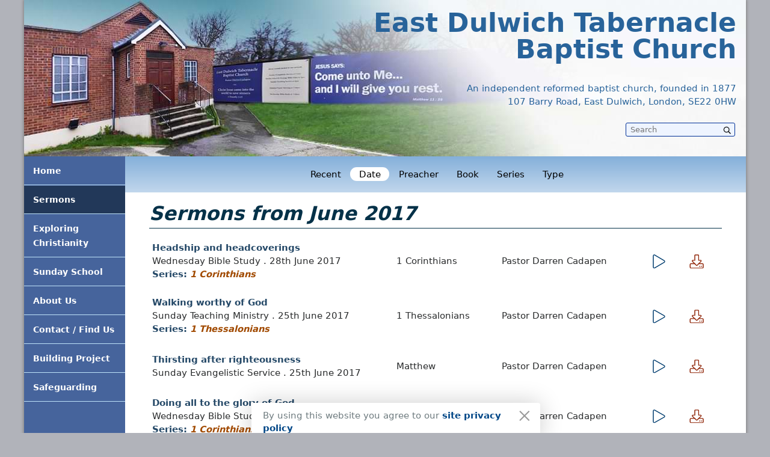

--- FILE ---
content_type: text/html;charset=utf-8
request_url: https://eastdulwichtabernacle.org/sermons/date/2017-6
body_size: 8036
content:
<!DOCTYPE html>
<html lang="en">
<head>
	<meta charset="utf-8">
<meta http-equiv="X-UA-Compatible" content="IE=edge">
<meta name="viewport" content="width=device-width, user-scalable=no, initial-scale=1.0, maximum-scale=1.0, minimum-scale=1.0">
<meta property="og:site_name" content="East Dulwich Tabernacle">
<link rel="icon" type="assets/logo" href="favicon.svg">
<link rel="icon" type="image/png" href="favicon.png" />
<link rel="stylesheet" href="/css/estil.css?v=5">
<script src="/js/jquery-3.3.1.min.js"></script>
<!-- POSEM EL MENÚ ABAIX PER A UNA CÀRREGA RÀPIDA (SOBRETOT EN FIREFOX)
	 SI ES DETECTEN ANOMALIES EN MODIFICAIÓ, REVISAR  -->
<link rel="stylesheet" href="/css/estilMenu.css">
<script type="text/javascript" src="/js/menu.js?v=1"></script>

<style>
#cookie {
	display: none;
    top: calc(100% - 50px);
    text-align: center;
    position: fixed;
    z-index: 9999;
    height: 100%;
    left: calc(50% - 222px);
}
#cookie > * {
    background-color: #fff;
    display: inline-block;
    border-radius: 4px;
    text-align: left;
    max-width: 33em;
}
#cookie section {
    box-shadow: 0 0 2.4rem rgba(0,0,0,0.2);
    padding: .6rem .9rem .6rem 1.2rem;
        padding-right: 0.9rem;
    position: relative;
    padding-right: 3rem;
    font-size: .91rem;
    color: #6E7B7F;
}
a.privacyAction, .privacyAction, a.privacyAction:visited {
    text-decoration: none;
    font-weight: 600;
    color: #034888;
}
.privacyClose {
    font-family: 'avenir next', 'work sans';
    position: absolute;
    font-size: 2.6rem;
    font-weight: 100;
    color: rgba(0,0,0,0.4);
    cursor: pointer;
    line-height: 0;
}
#cookie .privacyClose {
    position: absolute;
    right: .9rem;
    top: 1.3rem;
}

/*  Spinner  */
.lds-dual-ring {
    /*display: inline-block;*/
    width: 80px;
    height: 80px;
    margin: auto auto 3rem;
}
.lds-dual-ring:after {
    content: " ";
    display: block;
    width: 64px;
    height: 64px;
    margin: 8px;
    border-radius: 50%;
    border: 6px solid #46649c;
    border-color: #46649c transparent #46649c transparent;
    animation: lds-dual-ring 1.2s linear infinite;
}
@keyframes lds-dual-ring {
    0% {
        transform: rotate(0deg);
    }
    100% {
        transform: rotate(360deg);
    }
}
</style>

<script>

    // Privacy cookie

    function getCookie(nameOfCookie) {
    	var matches = document.cookie.match(new RegExp(
    	"(?:^|; )" + nameOfCookie.replace(/([\.$?*|{}\(\)\[\]\\\/\+^])/g, '\\$1') + "=([^;]*)"
    	));
    	return matches ? decodeURIComponent(matches[1]) : undefined;
    }
    function setPrivacyCookie() {
    	var expiresdate = new Date(new Date().getFullYear()+100, 1, 1, 0, 0);
    	document.cookie = "SitePrivacyPolicy=true; path=/; expires=" + expiresdate.toUTCString() + "; SameSite=Strict; Secure;";
    }
    $(document).ready(function(){
        $("body").append('<div id="cookie" class="closeable" key="consent"><section>By using this website you agree to our <a class="privacyAction" href="/privacy-notice#SitePrivacyPolicy">site privacy policy</a><span class="privacyClose">×</span></section></div>');
        
        if (getCookie('SitePrivacyPolicy')) {
        	setPrivacyCookie();
        } else {
        	$("#cookie").css('display','inline-block');
        }

        $(".privacyClose").on("click", function() {
        	$("#cookie").css('display','none');
        	setPrivacyCookie();
        });
    });

</script>
	
	<link rel="stylesheet" href="/css/estil_sermons.css">
	<script src="/js/filtre.js"></script>
	<script src="/player/mediaelement-and-player.js"></script>
	<link rel="stylesheet" href="/player/mediaelementplayer.css">
	<script type="text/javascript">
		$(document).ready(function(){
		if ($("#menu_sermons").hasClass('activeMenu')) {} else {$("#menu_sermons").addClass( "activeMenu" );}		
		});
	</script>

</head>
<body>


	<div class="contingut">
			

	<div class="cap">
		<div>
			<a href="/"><p>East Dulwich Tabernacle</p>
			<p>Baptist Church</p>
			<div>
				<p>An independent reformed baptist church, founded in 1877</p>
				<p>107 Barry Road, East Dulwich, London, SE22 0HW</p>
			</div></a>
			<div class="buscador">
				<form action="/search/" method="get" class="cerca" name="cerca">
					<input type="search" name="text" placeholder="Search">
					<button type="submit" class="icona"><svg version="1.1" width="14px" x="30px" y="30px"
	 viewBox="-5 -5 120 120" xml:space="preserve"><path class="icona" d="M104.3,95.2L80,71c-0.6-0.6-1.3-0.8-2-0.7l-2.8-0.1c6.4-7.3,10.2-16.9,10.2-27.4C85.5,19.7,66.8,1,43.7,1S2,19.7,2,42.7
		s18.7,41.7,41.7,41.7c10.5,0,20.1-3.9,27.4-10.3l0.1,3c0,0.1,0,0.1,0,0.2l0,0l0,0c0,0.6,0.3,1.2,0.7,1.6l24.2,24.2c1,1,2.6,1,3.6,0
		l4.5-4.5C105.2,97.7,105.2,96.1,104.3,95.2z M43.7,74.8c-17.7,0-32.1-14.4-32.1-32.1S26,10.7,43.7,10.7S75.8,25,75.8,42.7
		S61.4,74.8,43.7,74.8z"/></svg></button>
				</form>
			</div>
		</div>
	</div>
<img src="/img/cap-1200.jpg" alt="" width="100%" height="100%">			
<script type="text/javascript">
	function mostraMenu_movil() {
		$("#menu_movil").toggleClass('menu_movil_switch');
		$('body').toggleClass('stopBody');
		$("#box_menu_movil").toggleClass('box_menu_movil_switch');
		$("#menu_movil_svg_burguer").toggleClass('off');
		$("#menu_movil_svg_cross").toggleClass('off');
	}
</script>

<div class="totMovil">
	<div class="cap_movil" onclick="mostraMenu_movil()">
	 <div class="boto_menu_movil">
	 	<img id="menu_movil_svg_burguer" src="/img/svg-icons/menu-3lines.svg" width="35" id="menuImg">
	 	<img id="menu_movil_svg_cross" class="off" src="/img/svg-icons/menu-cross.svg" width="25" id="menuImg">
	 </div>
		<div class="titol_movil" id="w222">East Dulwich Tabernacle</div>
	</div>
	<div class="box_menu_movil" id="box_menu_movil" onclick="mostraMenu_movil()"></div>
	<div class="menu_movil" id="menu_movil">
		<div class="seach_movil">
			<form action="/search/" method="get" class="cerca" name="cerca">
					<input type="search" name="text" placeholder="Search" autocomplete="off">
					<button type="submit" class="icona_movil"><svg version="1.1" xmlns="http://www.w3.org/2000/svg" xmlns:xlink="http://www.w3.org/1999/xlink" width="17px" x="30px" y="30px"
	 viewBox="-5 -5 120 120" xml:space="preserve"><path class="icona_movil" d="M104.3,95.2L80,71c-0.6-0.6-1.3-0.8-2-0.7l-2.8-0.1c6.4-7.3,10.2-16.9,10.2-27.4C85.5,19.7,66.8,1,43.7,1S2,19.7,2,42.7
		s18.7,41.7,41.7,41.7c10.5,0,20.1-3.9,27.4-10.3l0.1,3c0,0.1,0,0.1,0,0.2l0,0l0,0c0,0.6,0.3,1.2,0.7,1.6l24.2,24.2c1,1,2.6,1,3.6,0
		l4.5-4.5C105.2,97.7,105.2,96.1,104.3,95.2z M43.7,74.8c-17.7,0-32.1-14.4-32.1-32.1S26,10.7,43.7,10.7S75.8,25,75.8,42.7
		S61.4,74.8,43.7,74.8z"/></svg></button>
			</form>
		</div>
		<ul>
										
			<a href="/">
				<li class="">
					<div >
						<img src="/img/svg-icons/edt.svg" width="40">					</div>Home				</li>
			</a>

							
			<a href="/sermons">
				<li class="menu_movil_active">
					<div >
						<img src="/img/svg-icons/onaBlau.svg" width="40">					</div>Sermons				</li>
			</a>

							
			<a href="/exploring-christianity">
				<li class="">
					<div style="padding-top: 0px;padding-left: 6px;margin-top: -3px;">
						<img src="/img/svg-icons/articles.svg" width="30" height="40">					</div>Exploring Christianity				</li>
			</a>

							
			<a href="/sunday-school">
				<li class="">
					<div style="padding-top: 4px;">
						<img src="/img/svg-icons/sunday-school.svg" width="40">					</div>Sunday School				</li>
			</a>

							
			<a href="/about-us">
				<li class="">
					<div style="padding-top: 2px;padding-left: 5px;">
						<img src="/img/svg-icons/about.svg" width="31">					</div>About Us				</li>
			</a>

							
			<a href="/contact-find-us">
				<li class="">
					<div style="padding:4px 0 0 3px;">
						<img src="/img/svg-icons/contact.svg" width="35">					</div>Contact / Find Us				</li>
			</a>

							
			<a href="/building-project">
				<li class="">
					<div style="padding-top: 2px;padding-left: 5px;">
						<img src="/img/svg-icons/building.svg" width="31">					</div>Building Project				</li>
			</a>

							
			<a href="/safeguarding-summary-with-contact-details">
				<li class="">
					<div >
						<img src="/img/svg-icons/articles.svg" width="30" height="40">					</div>Safeguarding				</li>
			</a>

					</ul>	
	</div>
</div>

		<div class="col-esq"><ul class="menu">
		 	<a href="/"><li class="menu_event 
			 		">Home</li></a>
		 	<a href="/sermons"><li class="menu_event 
					activeMenu
			 		">Sermons</li></a>
		 	<a href="/exploring-christianity"><li class="menu_event 
			 		">Exploring Christianity</li></a>
		 	<a href="/sunday-school"><li class="menu_event 
			 		">Sunday School</li></a>
		 	<a href="/about-us"><li class="menu_event 
			 		">About Us</li></a>
		 	<a href="/contact-find-us"><li class="menu_event 
			 		">Contact / Find Us</li></a>
		 	<a href="/building-project"><li class="menu_event 
			 		">Building Project</li></a>
		 	<a href="/safeguarding-summary-with-contact-details"><li class="menu_event 
			 		">Safeguarding</li></a>
	</ul></div>
		<div class="totcos">


		 	<!------------------------------------------------------
		 		------------------------------------------------
				   INICI VISUALITZACIÓ D'UN SERMÓ INDIVIDUAL
				------------------------------------------------
		 	------------------------------------------------------->

				 	<!------------------------------------
	 		------------------------------
			   FI DEL SERMÓ INDIVIDUAL
			------------------------------
	 	------------------------------------->


	 	<!-----------------------------------------------------------
	 		-----------------------------------------------------
			   COMENÇA LA PART DINAMICA DE LLISTA DE SERMONS
			-----------------------------------------------------
	 	------------------------------------------------------------>


	<!-- ______________________ 

		 	INICI DEL FILTRE 
		 ______________________ -->

						<title>Sermons - East Dulwich Tabernacle Baptist Church</title>
							<div class="filtre">
				<div class="menu-sermons">
					<ul>
						<li>
							<a id="rec" class="
															" href="/sermons">Recent</a>
						</li>
						<li>
							<a id="dat" class="
																	actiu
															">
								Date
							</a>
						</li>
						<li>
							<a id="pre" class="
															">
								Preacher
							</a>
						</li>
						<li>
							<a id="bok" class="
															">
								Book
							</a>
						</li>
						<li>
							<a id="ser" class="
															">
								Series
							</a>
						</li>
						<li>
							<a id="oth" class="
															">
								Type
							</a>
						</li>
					</ul>

					<div id="data" class="oculta">
						<div class="desplega">
																					
								
																	<div><p>2026</p>
																<a href="/sermons/date/2026-1">January</a>
															
								</div>
																	<div><p>2025</p>
																<a href="/sermons/date/2025-1">January</a>
															
								
																<a href="/sermons/date/2025-2">February</a>
															
								
																<a href="/sermons/date/2025-3">March</a>
															
								
																<a href="/sermons/date/2025-4">April</a>
															
								
																<a href="/sermons/date/2025-5">May</a>
															
								
																<a href="/sermons/date/2025-6">June</a>
															
								
																<a href="/sermons/date/2025-7">July</a>
															
								
																<a href="/sermons/date/2025-8">August</a>
															
								
																<a href="/sermons/date/2025-9">September</a>
															
								
																<a href="/sermons/date/2025-10">October</a>
															
								
																<a href="/sermons/date/2025-11">November</a>
															
								
																<a href="/sermons/date/2025-12">December</a>
															
								</div>
																	<div><p>2024</p>
																<a href="/sermons/date/2024-1">January</a>
															
								
																<a href="/sermons/date/2024-2">February</a>
															
								
																<a href="/sermons/date/2024-3">March</a>
															
								
																<a href="/sermons/date/2024-4">April</a>
															
								
																<a href="/sermons/date/2024-5">May</a>
															
								
																<a href="/sermons/date/2024-6">June</a>
															
								
																<a href="/sermons/date/2024-7">July</a>
															
								
																<a href="/sermons/date/2024-8">August</a>
															
								
																<a href="/sermons/date/2024-9">September</a>
															
								
																<a href="/sermons/date/2024-10">October</a>
															
								
																<a href="/sermons/date/2024-11">November</a>
															
								
																<a href="/sermons/date/2024-12">December</a>
															
								</div>
																	<div><p>2023</p>
																<a href="/sermons/date/2023-1">January</a>
															
								
																<a href="/sermons/date/2023-2">February</a>
															
								
																<a href="/sermons/date/2023-3">March</a>
															
								
																<a href="/sermons/date/2023-4">April</a>
															
								
																<a href="/sermons/date/2023-5">May</a>
															
								
																<a href="/sermons/date/2023-6">June</a>
															
								
																<a href="/sermons/date/2023-7">July</a>
															
								
																<a href="/sermons/date/2023-8">August</a>
															
								
																<a href="/sermons/date/2023-9">September</a>
															
								
																<a href="/sermons/date/2023-10">October</a>
															
								
																<a href="/sermons/date/2023-11">November</a>
															
								
																<a href="/sermons/date/2023-12">December</a>
															
								</div>
																	<div><p>2022</p>
																<a href="/sermons/date/2022-1">January</a>
															
								
																<a href="/sermons/date/2022-2">February</a>
															
								
																<a href="/sermons/date/2022-3">March</a>
															
								
																<a href="/sermons/date/2022-4">April</a>
															
								
																<a href="/sermons/date/2022-5">May</a>
															
								
																<a href="/sermons/date/2022-6">June</a>
															
								
																<a href="/sermons/date/2022-7">July</a>
															
								
																<a href="/sermons/date/2022-8">August</a>
															
								
																<a href="/sermons/date/2022-9">September</a>
															
								
																<a href="/sermons/date/2022-10">October</a>
															
								
																<a href="/sermons/date/2022-11">November</a>
															
								
																<a href="/sermons/date/2022-12">December</a>
															
								</div>
																	<div><p>2021</p>
																<a href="/sermons/date/2021-1">January</a>
															
								
																<a href="/sermons/date/2021-2">February</a>
															
								
																<a href="/sermons/date/2021-3">March</a>
															
								
																<a href="/sermons/date/2021-4">April</a>
															
								
																<a href="/sermons/date/2021-5">May</a>
															
								
																<a href="/sermons/date/2021-6">June</a>
															
								
																<a href="/sermons/date/2021-7">July</a>
															
								
																<a href="/sermons/date/2021-8">August</a>
															
								
																<a href="/sermons/date/2021-9">September</a>
															
								
																<a href="/sermons/date/2021-10">October</a>
															
								
																<a href="/sermons/date/2021-11">November</a>
															
								
																<a href="/sermons/date/2021-12">December</a>
															
								</div>
																	<div><p>2020</p>
																<a href="/sermons/date/2020-1">January</a>
															
								
																<a href="/sermons/date/2020-2">February</a>
															
								
																<a href="/sermons/date/2020-3">March</a>
															
								
																<a href="/sermons/date/2020-4">April</a>
															
								
																<a href="/sermons/date/2020-5">May</a>
															
								
																<a href="/sermons/date/2020-6">June</a>
															
								
																<a href="/sermons/date/2020-7">July</a>
															
								
																<a href="/sermons/date/2020-8">August</a>
															
								
																<a href="/sermons/date/2020-9">September</a>
															
								
																<a href="/sermons/date/2020-10">October</a>
															
								
																<a href="/sermons/date/2020-11">November</a>
															
								
																<a href="/sermons/date/2020-12">December</a>
															
								</div>
																	<div><p>2019</p>
																<a href="/sermons/date/2019-1">January</a>
															
								
																<a href="/sermons/date/2019-2">February</a>
															
								
																<a href="/sermons/date/2019-3">March</a>
															
								
																<a href="/sermons/date/2019-4">April</a>
															
								
																<a href="/sermons/date/2019-5">May</a>
															
								
																<a href="/sermons/date/2019-6">June</a>
															
								
																<a href="/sermons/date/2019-7">July</a>
															
								
																<a href="/sermons/date/2019-8">August</a>
															
								
																<a href="/sermons/date/2019-9">September</a>
															
								
																<a href="/sermons/date/2019-10">October</a>
															
								
																<a href="/sermons/date/2019-11">November</a>
															
								
																<a href="/sermons/date/2019-12">December</a>
															
								</div>
																	<div><p>2018</p>
																<a href="/sermons/date/2018-1">January</a>
															
								
																<a href="/sermons/date/2018-2">February</a>
															
								
																<a href="/sermons/date/2018-3">March</a>
															
								
																<a href="/sermons/date/2018-4">April</a>
															
								
																<a href="/sermons/date/2018-5">May</a>
															
								
																<a href="/sermons/date/2018-6">June</a>
															
								
																<a href="/sermons/date/2018-7">July</a>
															
								
																<a href="/sermons/date/2018-8">August</a>
															
								
																<a href="/sermons/date/2018-9">September</a>
															
								
																<a href="/sermons/date/2018-10">October</a>
															
								
																<a href="/sermons/date/2018-11">November</a>
															
								
																<a href="/sermons/date/2018-12">December</a>
															
								</div>
																	<div><p>2017</p>
																<a href="/sermons/date/2017-1">January</a>
															
								
																<a href="/sermons/date/2017-2">February</a>
															
								
																<a href="/sermons/date/2017-3">March</a>
															
								
																<a href="/sermons/date/2017-4">April</a>
															
								
																<a href="/sermons/date/2017-5">May</a>
															
								
																<a href="/sermons/date/2017-6">June</a>
															
								
																<a href="/sermons/date/2017-7">July</a>
															
								
																<a href="/sermons/date/2017-8">August</a>
															
								
																<a href="/sermons/date/2017-9">September</a>
															
								
																<a href="/sermons/date/2017-10">October</a>
															
								
																<a href="/sermons/date/2017-11">November</a>
															
								
																<a href="/sermons/date/2017-12">December</a>
															
								</div>
																	<div><p>2016</p>
																<a href="/sermons/date/2016-2">February</a>
															
								
																<a href="/sermons/date/2016-3">March</a>
															
								
																<a href="/sermons/date/2016-4">April</a>
															
								
																<a href="/sermons/date/2016-5">May</a>
															
								
																<a href="/sermons/date/2016-6">June</a>
															
								
																<a href="/sermons/date/2016-7">July</a>
															
								
																<a href="/sermons/date/2016-9">September</a>
															
								
																<a href="/sermons/date/2016-10">October</a>
															
								
																<a href="/sermons/date/2016-11">November</a>
															
								
																<a href="/sermons/date/2016-12">December</a>
																													
						</div>
					</div>
				</div>
					<div id="preacher" class="oculta">
												<div class="desplega">
							<div>
								<p>Our Pastor</p>
								<a href="/sermons/preacher/Pastor-Darren-Cadapen">
									Pastor Darren Cadapen								</a>
							</div>
							<div><p>Visiting preachers</p>
															<a href="/sermons/preacher/Mr.-William-Arrowsmith">
									Mr. William Arrowsmith								</a>
															<a href="/sermons/preacher/Pastor-Wezi-Kaonga">
									Pastor Wezi Kaonga								</a>
															<a href="/sermons/preacher/Mr.-Tim-Linkens">
									Mr. Tim Linkens								</a>
															<a href="/sermons/preacher/Mr.-Stephen-Topping">
									Mr. Stephen Topping								</a>
															<a href="/sermons/preacher/Mr.-Sola-Ingram">
									Mr. Sola Ingram								</a>
															<a href="/sermons/preacher/Mr.-Simon-Boghurst">
									Mr. Simon Boghurst								</a>
															<a href="/sermons/preacher/Mr.-Robert-Aboagye">
									Mr. Robert Aboagye								</a>
															<a href="/sermons/preacher/Pastor-Richard-Clarke">
									Pastor Richard Clarke								</a>
															<a href="/sermons/preacher/Mr.-Peter-Cane">
									Mr. Peter Cane								</a>
															<a href="/sermons/preacher/Mr.-Oliver-Wyncoll">
									Mr. Oliver Wyncoll								</a>
															<a href="/sermons/preacher/Pastor-Michael-Maura">
									Pastor Michael Maura								</a>
															<a href="/sermons/preacher/Mr.-Mark-Riedel">
									Mr. Mark Riedel								</a>
															<a href="/sermons/preacher/Dr.-Jon-Clement">
									Dr. Jon Clement								</a>
															<a href="/sermons/preacher/Mr.-Jon-Parsons">
									Mr. Jon Parsons								</a>
															<a href="/sermons/preacher/Mr.-John-Saunders">
									Mr. John Saunders								</a>
															<a href="/sermons/preacher/Mr.-Jide-Owolabi">
									Mr. Jide Owolabi								</a>
															<a href="/sermons/preacher/Mr.-Jason-Pallister">
									Mr. Jason Pallister								</a>
															<a href="/sermons/preacher/Pastor-Ibrahim-Ag--Mohamed">
									Pastor Ibrahim Ag Mohamed								</a>
															<a href="/sermons/preacher/Pastor-Haile-Emiru">
									Pastor Haile Emiru								</a>
															<a href="/sermons/preacher/Mr.-Graham-Chewter">
									Mr. Graham Chewter								</a>
															<a href="/sermons/preacher/Mr.-David-Smith">
									Mr. David Smith								</a>
															<a href="/sermons/preacher/Mr.-David-South">
									Mr. David South								</a>
															<a href="/sermons/preacher/Pastor-Chris-Buss">
									Pastor Chris Buss								</a>
															<a href="/sermons/preacher/Mr.-Chris-Cooper">
									Mr. Chris Cooper								</a>
															<a href="/sermons/preacher/Pastor-Chalan-Hetherington">
									Pastor Chalan Hetherington								</a>
															<a href="/sermons/preacher/Mr.-Alastair-Laws">
									Mr. Alastair Laws								</a>
															<a href="/sermons/preacher/Mr.-Ade-Onojobi">
									Mr. Ade Onojobi								</a>
														</div>
						</div>
					</div>
					<div id="book" class="oculta">
												<div class="desplega">
							<div>
								<p>Old Testament</p>
																																												<a href="/sermons/book/Gen">Genesis</a>
																																				<a href="/sermons/book/Exo">Exodus</a>
																																				<a href="/sermons/book/Lev">Leviticus</a>
																																				<a href="/sermons/book/Num">Numbers</a>
																																				<a href="/sermons/book/Deu">Deuteronomy</a>
																																				<a href="/sermons/book/Jos">Joshua</a>
																																				<a href="/sermons/book/Jdg">Judges</a>
																																				<a href="/sermons/book/Rut">Ruth</a>
																																				<a href="/sermons/book/1Sa">1 Samuel</a>
																																				<a href="/sermons/book/2Sa">2 Samuel</a>
																																				<a href="/sermons/book/1Kg">1 Kings</a>
																																				<a href="/sermons/book/2Kg">2 Kings</a>
																																				<a href="/sermons/book/1Ch">1 Chronicles</a>
																																				<a href="/sermons/book/2Ch">2 Chronicles</a>
																																				<a href="/sermons/book/Ezr">Ezra</a>
																																				<a href="/sermons/book/Neh">Nehemiah</a>
																																				<a href="/sermons/book/Est">Esther</a>
																																				<a href="/sermons/book/Job">Job</a>
																																				<a href="/sermons/book/Ps">Psalms</a>
																																				<a href="/sermons/book/Pro">Proverbs</a>
																																				<a href="/sermons/book/Ecc">Ecclesiastes</a>
																																				<a href="/sermons/book/Isa">Isaiah</a>
																																				<a href="/sermons/book/Jer">Jeremiah</a>
																																				<a href="/sermons/book/Lam">Lamentations</a>
																																				<a href="/sermons/book/Eze">Ezekiel</a>
																																				<a href="/sermons/book/Dan">Daniel</a>
																																				<a href="/sermons/book/Hos">Hosea</a>
																																				<a href="/sermons/book/Joe">Joel</a>
																																				<a href="/sermons/book/Amo">Amos</a>
																																				<a href="/sermons/book/Jon">Jonah</a>
																																				<a href="/sermons/book/Mic">Micah</a>
																																				<a href="/sermons/book/Nah">Nahum</a>
																																				<a href="/sermons/book/Hab">Habakkuk</a>
																																				<a href="/sermons/book/Zec">Zechariah</a>
																																				<a href="/sermons/book/Mal">Malachi</a>
																																																																																																																																																																																																																																																																																																																																																																																																																																																</div>
							<div>
								<p>New Testament</p>
																																																																																																																																																																																																																																																																																																																																																																																																																																																																																																																																																																																																																																																															<a href="/sermons/book/Mat">Matthew</a>
																																				<a href="/sermons/book/Mar">Mark</a>
																																				<a href="/sermons/book/Luk">Luke</a>
																																				<a href="/sermons/book/Joh">John</a>
																																				<a href="/sermons/book/Act">Acts</a>
																																				<a href="/sermons/book/Rom">Romans</a>
																																				<a href="/sermons/book/1Co">1 Corinthians</a>
																																				<a href="/sermons/book/2Co">2 Corinthians</a>
																																				<a href="/sermons/book/Gal">Galatians</a>
																																				<a href="/sermons/book/Eph">Ephesians</a>
																																				<a href="/sermons/book/Phi">Philippians</a>
																																				<a href="/sermons/book/Col">Colossians</a>
																																				<a href="/sermons/book/1Th">1 Thessalonians</a>
																																				<a href="/sermons/book/2Th">2 Thessalonians</a>
																																				<a href="/sermons/book/1Ti">1 Timothy</a>
																																				<a href="/sermons/book/2Ti">2 Timothy</a>
																																				<a href="/sermons/book/Tit">Titus</a>
																																				<a href="/sermons/book/Heb">Hebrews</a>
																																				<a href="/sermons/book/Jas">James</a>
																																				<a href="/sermons/book/1Pe">1 Peter</a>
																																				<a href="/sermons/book/2Pe">2 Peter</a>
																																				<a href="/sermons/book/1Jo">1 John</a>
																																				<a href="/sermons/book/Jud">Jude</a>
																																				<a href="/sermons/book/Rev">Revelation</a>
																								</div>

						</div>
					</div>
					<div id="series" class="oculta">
												<div class="desplega">
							<div>
								<p>Series</p>
																																																													<a href="/sermons/series/Ecclesiastes">Ecclesiastes<p>From June  to July 2016 (7 Sermons)</p></a>
																																																														<a href="/sermons/series/The-Life-of-Joseph">The Life of Joseph<p>From September  to November 2016 (9 Sermons)</p></a>
																																																														<a href="/sermons/series/Events-surrounding-Christ's-incarnation">Events surrounding Christ's incarnation<p>From November  to December 2016 (6 Sermons)</p></a>
																																																														<a href="/sermons/series/Philippians">Philippians<p>From November 2017 to April 2018 (16 Sermons)</p></a>
																																																														<a href="/sermons/series/Exodus">Exodus<p>From November 2017 to May 2018 (23 Sermons)</p></a>
																																																														<a href="/sermons/series/1-Thessalonians">1 Thessalonians<p>From June  to November 2017 (14 Sermons)</p></a>
																																																														<a href="/sermons/series/James">James<p>From January  to June 2017 (17 Sermons)</p></a>
																			</div><div><p> </p>
																																																														<a href="/sermons/series/1-Corinthians">1 Corinthians<p>From January  to November 2017 (38 Sermons)</p></a>
																																																														<a href="/sermons/series/Parables">Parables<p>From April  to November 2018 (24 Sermons)</p></a>
																																																														<a href="/sermons/series/Romans">Romans<p>From May 2018 to April 2019 (31 Sermons)</p></a>
																																																														<a href="/sermons/series/Clarity-on-Christian-Doctrines">Clarity on Christian Doctrines<p>From December 2018 to May 2019 (17 Sermons)</p></a>
																																																														<a href="/sermons/series/Testimonies">Testimonies<p>From December 2018   (2 Sermons)</p></a>
																																																														<a href="/sermons/series/Ruth">Ruth<p>From April  to May 2019 (3 Sermons)</p></a>
																																																														<a href="/sermons/series/The-sermon-on-the-mount">The sermon on the mount<p>From May  to November 2019 (17 Sermons)</p></a>
																																																														<a href="/sermons/series/Studies-on-Elijah-and-Elisha">Studies on Elijah and Elisha<p>From May  to November 2019 (20 Sermons)</p></a>
																																																														<a href="/sermons/series/Life-of-Simon-Peter">Life of Simon Peter<p>From November 2019 to April 2020 (17 Sermons)</p></a>
																																																														<a href="/sermons/series/Genesis">Genesis<p>From November 2019 to May 2020 (12 Sermons)</p></a>
																																																														<a href="/sermons/series/The-Christian-Armour">The Christian Armour<p>From March  to May 2020 (9 Sermons)</p></a>
																																																														<a href="/sermons/series/2-Thessalonians">2 Thessalonians<p>From April 2020   (7 Sermons)</p></a>
																																																														<a href="/sermons/series/The-Ten-Commandments">The Ten Commandments<p>From May 2020   (11 Sermons)</p></a>
																																																														<a href="/sermons/series/The-Book-of-Jonah">The Book of Jonah<p>From February 2021   (4 Sermons)</p></a>
																																																														<a href="/sermons/series/Certain-Words-for-Uncertain-Times">Certain Words for Uncertain Times<p>From July  to August 2020 (3 Sermons)</p></a>
																																																														<a href="/sermons/series/The-Blessing-of-Pentecost">The Blessing of Pentecost<p>From September 2020   (6 Sermons)</p></a>
																																																														<a href="/sermons/series/The-Life-of-Abraham">The Life of Abraham<p>From November 2020 to March 2021 (1 Sermon)</p></a>
																																																														<a href="/sermons/series/The-Revelation-of-Jesus-Christ">The Revelation of Jesus Christ<p>From September 2021 to July 2022 (31 Sermons)</p></a>
																																																														<a href="/sermons/series/Our-Servant-King---Studies-in-Mark">Our Servant King - Studies in Mark<p>From February 2022 to November 2023 (65 Sermons)</p></a>
																																																														<a href="/sermons/series/Daniel---The-Lord's-Song-in-a-Strange-Land">Daniel - The Lord's Song in a Strange Land<p>From July  to December 2022 (11 Sermons)</p></a>
																																																														<a href="/sermons/series/The-Letter-to-the-Colossians">The Letter to the Colossians<p>From April  to May 2023 (14 Sermons)</p></a>
																																																														<a href="/sermons/series/The-Book-of-Judges">The Book of Judges<p>From July  to November 2023 (18 Sermons)</p></a>
																																																														<a href="/sermons/series/1-Peter">1 Peter<p>From July  to September 2024 (28 Sermons)</p></a>
																																																														<a href="/sermons/series/The-Book-of-Isaiah">The Book of Isaiah<p>From October 2024 to September 2025 (67 Sermons)</p></a>
																																																														<a href="/sermons/series/The-Letter-to-the-Ephesians">The Letter to the Ephesians<p>From June 2024 to September 2025 (35 Sermons)</p></a>
																																																														<a href="/sermons/series/The-Gospel-of-John">The Gospel of John<p>From July 2025   (13 Sermons)</p></a>
																																																														<a href="/sermons/series/The-Psalms-We-Treasure">The Psalms We Treasure<p>From May 2026   (13 Sermons)</p></a>
																	
							</div>

						</div>
					</div>
					<div id="others" class="oculta">
						<div class="desplega">
							<div>
								<p>Type of sermons</p>
									<a href="/sermons/Evangelistic-Service">Evangelistic Service</a>
									<a href="/sermons/Teaching-Ministry">Teaching Ministry</a>
									<a href="/sermons/Bible-Study">Bible Study</a>
									<a href="/sermons/Others">Others</a>
							</div>

						</div>
					</div>
				</div>

			</div>
<!-- ___________________ 

	 	FI DEL FILTRE 
	 ___________________ -->
<!-- ___________________________ 

	 	INICI LLISTAT SERMONS 
	 ___________________________ -->
		<div class="cos-sermons" id="cos">
			<p>
						Sermons from June 2017					</p>
			<div class="llista-sermons">
																								<ul>
						<li class="li1"><a href="/1Co/headship-and-headcoverings"><p>Headship and headcoverings</p></a>
							Wednesday Bible Study . 28th June 2017							 							 	<p>Series: <a href="/sermons/series/1-Corinthians">1 Corinthians</a></p>
							 
						</li>
						<li class="li2">1 Corinthians</li>
						<li class="li3">Pastor Darren Cadapen</li>
						<li class="li4">
							<a href="/1Co/headship-and-headcoverings/autoplay" title="Listen to this sermon"><img src="/img/svg-icons/play.svg" alt="Listen to this sermon" height="35px" width="45%"></a>
							<a href="/audio/Bible_Study/2017/2017-06-28_BS_Headship_and_headcoverings.mp3" title="Download this sermon"><img src="/img/svg-icons/download.svg" alt="Download this sermon" height="35px" width="45%"></a>
						</li>
					</ul>
														<ul>
						<li class="li1"><a href="/1Th/walking-worthy-of-god"><p>Walking worthy of God</p></a>
							Sunday Teaching Ministry . 25th June 2017							 							 	<p>Series: <a href="/sermons/series/1-Thessalonians">1 Thessalonians</a></p>
							 
						</li>
						<li class="li2">1 Thessalonians</li>
						<li class="li3">Pastor Darren Cadapen</li>
						<li class="li4">
							<a href="/1Th/walking-worthy-of-god/autoplay" title="Listen to this sermon"><img src="/img/svg-icons/play.svg" alt="Listen to this sermon" height="35px" width="45%"></a>
							<a href="/audio/Teaching_Ministry/2017/2017-06-25_TM_Walking_worthy_of_God.mp3" title="Download this sermon"><img src="/img/svg-icons/download.svg" alt="Download this sermon" height="35px" width="45%"></a>
						</li>
					</ul>
														<ul>
						<li class="li1"><a href="/Mat/thirsting-after-righteousness"><p>Thirsting after righteousness</p></a>
							Sunday Evangelistic Service . 25th June 2017
						</li>
						<li class="li2">Matthew</li>
						<li class="li3">Pastor Darren Cadapen</li>
						<li class="li4">
							<a href="/Mat/thirsting-after-righteousness/autoplay" title="Listen to this sermon"><img src="/img/svg-icons/play.svg" alt="Listen to this sermon" height="35px" width="45%"></a>
							<a href="/audio/Gospel_Ministry/2017/2017-06-25_GM_Thirsting_after_righteousness.mp3" title="Download this sermon"><img src="/img/svg-icons/download.svg" alt="Download this sermon" height="35px" width="45%"></a>
						</li>
					</ul>
														<ul>
						<li class="li1"><a href="/1Co/doing-all-to-the-glory-of-god"><p>Doing all to the glory of God</p></a>
							Wednesday Bible Study . 21st June 2017							 							 	<p>Series: <a href="/sermons/series/1-Corinthians">1 Corinthians</a></p>
							 
						</li>
						<li class="li2">1 Corinthians</li>
						<li class="li3">Pastor Darren Cadapen</li>
						<li class="li4">
							<a href="/1Co/doing-all-to-the-glory-of-god/autoplay" title="Listen to this sermon"><img src="/img/svg-icons/play.svg" alt="Listen to this sermon" height="35px" width="45%"></a>
							<a href="/audio/Bible_Study/2017/2017-06-21_BS_Doing_all_to_the_glory_of_God.mp3" title="Download this sermon"><img src="/img/svg-icons/download.svg" alt="Download this sermon" height="35px" width="45%"></a>
						</li>
					</ul>
														<ul>
						<li class="li1"><a href="/1Th/the-power-of-the-gospel"><p>The power of the gospel</p></a>
							Sunday Teaching Ministry . 18th June 2017							 							 	<p>Series: <a href="/sermons/series/1-Thessalonians">1 Thessalonians</a></p>
							 
						</li>
						<li class="li2">1 Thessalonians</li>
						<li class="li3">Pastor Darren Cadapen</li>
						<li class="li4">
							<a href="/1Th/the-power-of-the-gospel/autoplay" title="Listen to this sermon"><img src="/img/svg-icons/play.svg" alt="Listen to this sermon" height="35px" width="45%"></a>
							<a href="/audio/Teaching_Ministry/2017/2017-06-18_TM_The_power_of_the_gospel.mp3" title="Download this sermon"><img src="/img/svg-icons/download.svg" alt="Download this sermon" height="35px" width="45%"></a>
						</li>
					</ul>
														<ul>
						<li class="li1"><a href="/Joh/the-call-to-come-forth"><p>The call to come forth</p></a>
							Sunday Evangelistic Service . 18th June 2017
						</li>
						<li class="li2">John</li>
						<li class="li3">Pastor Darren Cadapen</li>
						<li class="li4">
							<a href="/Joh/the-call-to-come-forth/autoplay" title="Listen to this sermon"><img src="/img/svg-icons/play.svg" alt="Listen to this sermon" height="35px" width="45%"></a>
							<a href="/audio/Gospel_Ministry/2017/2017-06-18_GM_The_call_to_come_forth.mp3" title="Download this sermon"><img src="/img/svg-icons/download.svg" alt="Download this sermon" height="35px" width="45%"></a>
						</li>
					</ul>
														<ul>
						<li class="li1"><a href="/1Co/the-communion-of-the-body-of-christ"><p>The communion of the body of Christ</p></a>
							Wednesday Bible Study . 14th June 2017							 							 	<p>Series: <a href="/sermons/series/1-Corinthians">1 Corinthians</a></p>
							 
						</li>
						<li class="li2">1 Corinthians</li>
						<li class="li3">Pastor Darren Cadapen</li>
						<li class="li4">
							<a href="/1Co/the-communion-of-the-body-of-christ/autoplay" title="Listen to this sermon"><img src="/img/svg-icons/play.svg" alt="Listen to this sermon" height="35px" width="45%"></a>
							<a href="/audio/Bible_Study/2017/2017-06-14_BS_The_communion_of_the_body_of_Christ.mp3" title="Download this sermon"><img src="/img/svg-icons/download.svg" alt="Download this sermon" height="35px" width="45%"></a>
						</li>
					</ul>
														<ul>
						<li class="li1"><a href="/Job/values-for-the-christian-life"><p>Values for the Christian life</p></a>
							Sunday Teaching Ministry . 11th June 2017
						</li>
						<li class="li2">Job</li>
						<li class="li3">Mr. David Smith</li>
						<li class="li4">
							<a href="/Job/values-for-the-christian-life/autoplay" title="Listen to this sermon"><img src="/img/svg-icons/play.svg" alt="Listen to this sermon" height="35px" width="45%"></a>
							<a href="/audio/Teaching_Ministry/2017/2017-06-11_TM_Values_for_the_Christian_life.mp3" title="Download this sermon"><img src="/img/svg-icons/download.svg" alt="Download this sermon" height="35px" width="45%"></a>
						</li>
					</ul>
														<ul>
						<li class="li1"><a href="/Isa/looking-to-be-saved"><p>Looking to be saved</p></a>
							Sunday Evangelistic Service . 11th June 2017
						</li>
						<li class="li2">Isaiah</li>
						<li class="li3">Mr. David Smith</li>
						<li class="li4">
							<a href="/Isa/looking-to-be-saved/autoplay" title="Listen to this sermon"><img src="/img/svg-icons/play.svg" alt="Listen to this sermon" height="35px" width="45%"></a>
							<a href="/audio/Gospel_Ministry/2017/2017-06-11_GM_Looking_to_be_saved.mp3" title="Download this sermon"><img src="/img/svg-icons/download.svg" alt="Download this sermon" height="35px" width="45%"></a>
						</li>
					</ul>
														<ul>
						<li class="li1"><a href="/1Co/bearing-trials"><p>Bearing trials</p></a>
							Wednesday Bible Study . 7th June 2017							 							 	<p>Series: <a href="/sermons/series/1-Corinthians">1 Corinthians</a></p>
							 
						</li>
						<li class="li2">1 Corinthians</li>
						<li class="li3">Pastor Darren Cadapen</li>
						<li class="li4">
							<a href="/1Co/bearing-trials/autoplay" title="Listen to this sermon"><img src="/img/svg-icons/play.svg" alt="Listen to this sermon" height="35px" width="45%"></a>
							<a href="/audio/Bible_Study/2017/2017-06-07_BS_Bearing_trials.mp3" title="Download this sermon"><img src="/img/svg-icons/download.svg" alt="Download this sermon" height="35px" width="45%"></a>
						</li>
					</ul>
														<ul>
						<li class="li1"><a href="/Jas/keeping-to-the-truth"><p>Keeping to the truth</p></a>
							Sunday Teaching Ministry . 4th June 2017							 							 	<p>Series: <a href="/sermons/series/James">James</a></p>
							 
						</li>
						<li class="li2">James</li>
						<li class="li3">Pastor Darren Cadapen</li>
						<li class="li4">
							<a href="/Jas/keeping-to-the-truth/autoplay" title="Listen to this sermon"><img src="/img/svg-icons/play.svg" alt="Listen to this sermon" height="35px" width="45%"></a>
							<a href="/audio/Teaching_Ministry/2017/2017-06-04_TM_Keeping_to_the_truth.mp3" title="Download this sermon"><img src="/img/svg-icons/download.svg" alt="Download this sermon" height="35px" width="45%"></a>
						</li>
					</ul>
														<ul>
						<li class="li1"><a href="/Mic/the-compassion-of-god"><p>The compassion of God</p></a>
							Sunday Evangelistic Service . 4th June 2017
						</li>
						<li class="li2">Micah</li>
						<li class="li3">Pastor Darren Cadapen</li>
						<li class="li4">
							<a href="/Mic/the-compassion-of-god/autoplay" title="Listen to this sermon"><img src="/img/svg-icons/play.svg" alt="Listen to this sermon" height="35px" width="45%"></a>
							<a href="/audio/Gospel_Ministry/2017/2017-06-04_GM_The_compassion_of_God.mp3" title="Download this sermon"><img src="/img/svg-icons/download.svg" alt="Download this sermon" height="35px" width="45%"></a>
						</li>
					</ul>
								
				
				
				
				
				
				
										</div>
			</div>
<!-- ________________________ 

	 	FI LLISTAT SERMONS 
	 ________________________ -->
				<!--------------------------------------------------------
 		--------------------------------------------------
		   FI DE LA PART DINAMICA DE LLISTA DE SERMONS
		--------------------------------------------------
 	--------------------------------------------------------->
		</div>

	</div>
	<footer>
	<div class="peu"><div style="width: 50%; float: left;">
	<style>
		 unvisited link
		a:link {
			color: #0000EE;
		}

		/* visited link */
		a:visited {
			color: #0000EE;
		}
	</style>
	<p>East Dulwich Tabernacle<br>107 Barry Road, East Dulwich London, SE22 0HW<br>Registered Charity - Number 1170385<br><a href="/privacy-notice">Data Privacy Notice</a></p>
</div>
 </div>
	</footer>
</body>

<!----------------------------------
	----------------------------
	   COMENÇA SHARE SCRIPTS
	----------------------------
----------------------------------->

<!-- Obliguem a que l'icona del FB sempre estigui amb la paraula Like -->
<div id="fb-root"></div>
<script>(function(d, s, id) {
  var js, fjs = d.getElementsByTagName(s)[0];
  if (d.getElementById(id)) return;
  js = d.createElement(s); js.id = id;
  js.src = 'https://connect.facebook.net/en_GB/sdk.js#xfbml=1&version=v2.12';
  fjs.parentNode.insertBefore(js, fjs);
}(document, 'script', 'facebook-jssdk'));</script>

 	
<script type="text/javascript" src="//s7.addthis.com/js/300/addthis_widget.js#pubid=ra-5b851b5a734c99b3"></script>
<!----------------------------
	----------------------
	   FI SHARE SCRIPTS
	----------------------
----------------------------->

</html>



--- FILE ---
content_type: text/css
request_url: https://eastdulwichtabernacle.org/player/mediaelementplayer.css
body_size: 3408
content:
/* Accessibility: hide screen reader texts (and prefer "top" for RTL languages).
Reference: http://blog.rrwd.nl/2015/04/04/the-screen-reader-text-class-why-and-how/ */
.mejs__offscreen {
    border: 0;
    clip: rect( 1px, 1px, 1px, 1px );
    -webkit-clip-path: inset( 50% );
            clip-path: inset( 50% );
    height: 1px;
    margin: -1px;
    overflow: hidden;
    padding: 0;
    position: absolute;
    width: 1px;
    word-wrap: normal;
}

.mejs__container {
    background: #000;
    box-sizing: border-box;
    font-family: 'Helvetica', Arial, serif;
    position: relative;
    text-align: left;
    text-indent: 0;
    vertical-align: top;
}

.mejs__container * {
    box-sizing: border-box;
}

/* Hide native play button and control bar from iOS to favor plugin button */
.mejs__container video::-webkit-media-controls,
.mejs__container video::-webkit-media-controls-panel,
.mejs__container video::-webkit-media-controls-panel-container,
.mejs__container video::-webkit-media-controls-start-playback-button {
    -webkit-appearance: none;
    display: none !important;
}

.mejs__fill-container,
.mejs__fill-container .mejs__container {
    height: 100%;
    width: 100%;
}

.mejs__fill-container {
    background: transparent;
    margin: 0 auto;
    overflow: hidden;
    position: relative;
}

.mejs__container:focus {
    outline: none;
}

.mejs__iframe-overlay {
    height: 100%;
    position: absolute;
    width: 100%;
}

.mejs__embed,
.mejs__embed body {
    background: #000;
    height: 100%;
    margin: 0;
    overflow: hidden;
    padding: 0;
    width: 100%;
}

.mejs__fullscreen {
    overflow: hidden !important;
}

.mejs__container-fullscreen {
    bottom: 0;
    left: 0;
    overflow: hidden;
    position: fixed;
    right: 0;
    top: 0;
    z-index: 1000;
}

.mejs__container-fullscreen .mejs__mediaelement,
.mejs__container-fullscreen video {
    height: 100% !important;
    width: 100% !important;
}

/* Start: LAYERS */
.mejs__background {
    left: 0;
    position: absolute;
    top: 0;
}

.mejs__mediaelement {
    height: 100%;
    left: 0;
    position: absolute;
    top: 0;
    width: 100%;
    z-index: 0;
}

.mejs__poster {
    background-position: 50% 50%;
    background-repeat: no-repeat;
    background-size: cover;
    left: 0;
    position: absolute;
    top: 0;
    z-index: 1;
}

:root .mejs__poster-img {
    display: none;
}

.mejs__poster-img {
    border: 0;
    padding: 0;
}

.mejs__overlay {
    -webkit-box-align: center;
    -webkit-align-items: center;
        -ms-flex-align: center;
            align-items: center;
    display: -webkit-box;
    display: -webkit-flex;
    display: -ms-flexbox;
    display: flex;
    -webkit-box-pack: center;
    -webkit-justify-content: center;
        -ms-flex-pack: center;
            justify-content: center;
    left: 0;
    position: absolute;
    top: 0;
}

.mejs__layer {
    z-index: 1;
}

.mejs__overlay-play {
    cursor: pointer;
}

.mejs__overlay-button {
    background: url('mejs-controls.svg') no-repeat;
    background-position: 0 -39px;
    height: 80px;
    width: 80px;
}

.mejs__overlay:hover > .mejs__overlay-button {
    background-position: -80px -39px;
}

.mejs__overlay-loading {
    height: 80px;
    width: 80px;
}

.mejs__overlay-loading-bg-img {
    -webkit-animation: mejs__loading-spinner 1s linear infinite;
            animation: mejs__loading-spinner 1s linear infinite;
    background: transparent url('mejs-controls.svg') -160px -40px no-repeat;
    display: block;
    height: 80px;
    width: 80px;
    z-index: 1;
}

@-webkit-keyframes mejs__loading-spinner {
    100% {
        -webkit-transform: rotate(360deg);
                transform: rotate(360deg);
    }
}

@keyframes mejs__loading-spinner {
    100% {
        -webkit-transform: rotate(360deg);
                transform: rotate(360deg);
    }
}

/* End: LAYERS */

/* Start: CONTROL BAR */
.mejs__controls {
    bottom: 0;
    display: -webkit-box;
    display: -webkit-flex;
    display: -ms-flexbox;
    display: flex;
    height: 40px;
    left: 0;
    list-style-type: none;
    margin: 0;
    padding: 0 10px;
    position: absolute;
    width: 100%;
    z-index: 3;
}

.mejs__controls:not([style*='display: none']) {
    background: rgba(255, 0, 0, 0.7);
    background: -webkit-linear-gradient(transparent, rgba(0, 0, 0, 0.35));
    background: linear-gradient(transparent, rgba(0, 0, 0, 0.35));
}

.mejs__button,
.mejs__time,
.mejs__time-rail {
    font-size: 10px;
    height: 40px;
    line-height: 10px;
    margin: 0;
    width: 32px;
}

.mejs__button > button {
    background: transparent url('mejs-controls.svg');
    border: 0;
    cursor: pointer;
    display: block;
    font-size: 0;
    height: 20px;
    line-height: 0;
    margin: 10px 6px;
    overflow: hidden;
    padding: 0;
    position: absolute;
    text-decoration: none;
    width: 20px;
}

/* :focus for accessibility */
.mejs__button > button:focus {
    outline: dotted 1px #999;
}

.mejs__container-keyboard-inactive a,
.mejs__container-keyboard-inactive a:focus,
.mejs__container-keyboard-inactive button,
.mejs__container-keyboard-inactive button:focus,
.mejs__container-keyboard-inactive [role=slider],
.mejs__container-keyboard-inactive [role=slider]:focus {
    outline: 0;
}

/* End: CONTROL BAR */

/* Start: Time (Current / Duration) */
.mejs__time {
    box-sizing: content-box;
    color: #fff;
    font-size: 11px;
    font-weight: bold;
    height: 24px;
    overflow: hidden;
    padding: 16px 6px 0;
    text-align: center;
    width: auto;
}

/* End: Time (Current / Duration) */

/* Start: Play/Pause/Stop */
.mejs__play > button {
    background-position: 0 0;
}

.mejs__pause > button {
    background-position: -20px 0;
}

.mejs__replay > button {
    background-position: -160px 0;
}

/* End: Play/Pause/Stop */

/* Start: Progress Bar */
.mejs__time-rail {
    direction: ltr;
    -webkit-box-flex: 1;
    -webkit-flex-grow: 1;
        -ms-flex-positive: 1;
            flex-grow: 1;
    height: 40px;
    margin: 0 10px;
    padding-top: 10px;
    position: relative;
}

.mejs__time-total,
.mejs__time-buffering,
.mejs__time-loaded,
.mejs__time-current,
.mejs__time-float,
.mejs__time-hovered,
.mejs__time-float-current,
.mejs__time-float-corner,
.mejs__time-marker {
    border-radius: 2px;
    cursor: pointer;
    display: block;
    height: 10px;
    position: absolute;
}

.mejs__time-total {
    background: rgba(255, 255, 255, 0.3);
    margin: 5px 0 0;
    width: 100%;
}

.mejs__time-buffering {
    -webkit-animation: buffering-stripes 2s linear infinite;
            animation: buffering-stripes 2s linear infinite;
    background: -webkit-linear-gradient(135deg, rgba(255, 255, 255, 0.4) 25%, transparent 25%, transparent 50%, rgba(255, 255, 255, 0.4) 50%, rgba(255, 255, 255, 0.4) 75%, transparent 75%, transparent);
    background: linear-gradient(-45deg, rgba(255, 255, 255, 0.4) 25%, transparent 25%, transparent 50%, rgba(255, 255, 255, 0.4) 50%, rgba(255, 255, 255, 0.4) 75%, transparent 75%, transparent);
    background-size: 15px 15px;
    width: 100%;
}

@-webkit-keyframes buffering-stripes {
    from {
        background-position: 0 0;
    }
    to {
        background-position: 30px 0;
    }
}

@keyframes buffering-stripes {
    from {
        background-position: 0 0;
    }
    to {
        background-position: 30px 0;
    }
}

.mejs__time-loaded {
    background: rgba(255, 255, 255, 0.3);
}

.mejs__time-current,
.mejs__time-handle-content {
    background: rgba(255, 255, 255, 0.9);
}

.mejs__time-hovered {
    background: rgba(255, 255, 255, 0.5);
    z-index: 10;
}

.mejs__time-hovered.negative {
    background: rgba(0, 0, 0, 0.2);
}

.mejs__time-current,
.mejs__time-buffering,
.mejs__time-loaded,
.mejs__time-hovered {
    left: 0;
    -webkit-transform: scaleX(0);
        -ms-transform: scaleX(0);
            transform: scaleX(0);
    -webkit-transform-origin: 0 0;
        -ms-transform-origin: 0 0;
            transform-origin: 0 0;
    -webkit-transition: 0.15s ease-in all;
    transition: 0.15s ease-in all;
    width: 100%;
}

.mejs__time-buffering {
    -webkit-transform: scaleX(1);
        -ms-transform: scaleX(1);
            transform: scaleX(1);
}

.mejs__time-hovered {
    -webkit-transition: height 0.1s cubic-bezier(0.44, 0, 1, 1);
    transition: height 0.1s cubic-bezier(0.44, 0, 1, 1);
}

.mejs__time-hovered.no-hover {
    -webkit-transform: scaleX(0) !important;
        -ms-transform: scaleX(0) !important;
            transform: scaleX(0) !important;
}

.mejs__time-handle,
.mejs__time-handle-content {
    border: 4px solid transparent;
    cursor: pointer;
    left: 0;
    position: absolute;
    -webkit-transform: translateX(0);
        -ms-transform: translateX(0);
            transform: translateX(0);
    z-index: 11;
}

.mejs__time-handle-content {
    border: 4px solid rgba(255, 255, 255, 0.9);
    border-radius: 50%;
    height: 10px;
    left: -7px;
    top: -4px;
    -webkit-transform: scale(0);
        -ms-transform: scale(0);
            transform: scale(0);
    width: 10px;
}

.mejs__time-rail:hover .mejs__time-handle-content,
.mejs__time-rail .mejs__time-handle-content:focus,
.mejs__time-rail .mejs__time-handle-content:active {
    -webkit-transform: scale(1);
        -ms-transform: scale(1);
            transform: scale(1);
}

.mejs__time-float {
    background: #eee;
    border: solid 1px #333;
    bottom: 100%;
    color: #111;
    display: none;
    height: 17px;
    margin-bottom: 9px;
    position: absolute;
    text-align: center;
    -webkit-transform: translateX(-50%);
        -ms-transform: translateX(-50%);
            transform: translateX(-50%);
    width: 36px;
}

.mejs__time-float-current {
    display: block;
    left: 0;
    margin: 2px;
    text-align: center;
    width: 30px;
}

.mejs__time-float-corner {
    border: solid 5px #eee;
    border-color: #eee transparent transparent;
    border-radius: 0;
    display: block;
    height: 0;
    left: 50%;
    line-height: 0;
    position: absolute;
    top: 100%;
    -webkit-transform: translateX(-50%);
        -ms-transform: translateX(-50%);
            transform: translateX(-50%);
    width: 0;
}

.mejs__long-video .mejs__time-float {
    margin-left: -23px;
    width: 64px;
}

.mejs__long-video .mejs__time-float-current {
    width: 60px;
}

.mejs__broadcast {
    color: #fff;
    height: 10px;
    position: absolute;
    top: 15px;
    width: 100%;
}

/* End: Progress Bar */

/* Start: Fullscreen */
.mejs__fullscreen-button > button {
    background-position: -80px 0;
}

.mejs__unfullscreen > button {
    background-position: -100px 0;
}

/* End: Fullscreen */

/* Start: Mute/Volume */
.mejs__mute > button {
    background-position: -60px 0;
}

.mejs__unmute > button {
    background-position: -40px 0;
}

.mejs__volume-button {
    position: relative;
}

.mejs__volume-button > .mejs__volume-slider {
    -webkit-backface-visibility: hidden;
    background: rgba(50, 50, 50, 0.7);
    border-radius: 0;
    bottom: 100%;
    display: none;
    height: 115px;
    left: 50%;
    margin: 0;
    position: absolute;
    -webkit-transform: translateX(-50%);
        -ms-transform: translateX(-50%);
            transform: translateX(-50%);
    width: 25px;
    z-index: 1;
}

.mejs__volume-button:hover {
    border-radius: 0 0 4px 4px;
}

.mejs__volume-total {
    background: rgba(255, 255, 255, 0.5);
    height: 100px;
    left: 50%;
    margin: 0;
    position: absolute;
    top: 8px;
    -webkit-transform: translateX(-50%);
        -ms-transform: translateX(-50%);
            transform: translateX(-50%);
    width: 2px;
}

.mejs__volume-current {
    background: rgba(255, 255, 255, 0.9);
    left: 0;
    margin: 0;
    position: absolute;
    width: 100%;
}

.mejs__volume-handle {
    background: rgba(255, 255, 255, 0.9);
    border-radius: 1px;
    cursor: ns-resize;
    height: 6px;
    left: 50%;
    position: absolute;
    -webkit-transform: translateX(-50%);
        -ms-transform: translateX(-50%);
            transform: translateX(-50%);
    width: 16px;
}

.mejs__horizontal-volume-slider {
    display: block;
    height: 36px;
    position: relative;
    vertical-align: middle;
    width: 56px;
}

.mejs__horizontal-volume-total {
    background: rgba(50, 50, 50, 0.8);
    border-radius: 2px;
    font-size: 1px;
    height: 8px;
    left: 0;
    margin: 0;
    padding: 0;
    position: absolute;
    top: 16px;
    width: 50px;
}

.mejs__horizontal-volume-current {
    background: rgba(255, 255, 255, 0.8);
    border-radius: 2px;
    font-size: 1px;
    height: 100%;
    left: 0;
    margin: 0;
    padding: 0;
    position: absolute;
    top: 0;
    width: 100%;
}

.mejs__horizontal-volume-handle {
    display: none;
}

/* End: Mute/Volume */

/* Start: Track (Captions and Chapters) */
.mejs__captions-button,
.mejs__chapters-button {
    position: relative;
}

.mejs__captions-button > button {
    background-position: -140px 0;
}

.mejs__chapters-button > button {
    background-position: -180px 0;
}

.mejs__captions-button > .mejs__captions-selector,
.mejs__chapters-button > .mejs__chapters-selector {
    background: rgba(50, 50, 50, 0.7);
    border: solid 1px transparent;
    border-radius: 0;
    bottom: 100%;
    margin-right: -43px;
    overflow: hidden;
    padding: 0;
    position: absolute;
    right: 50%;
    visibility: visible;
    width: 86px;
}

.mejs__chapters-button > .mejs__chapters-selector {
    margin-right: -55px;
    width: 110px;
}

.mejs__captions-selector-list,
.mejs__chapters-selector-list {
    list-style-type: none !important;
    margin: 0;
    overflow: hidden;
    padding: 0;
}

.mejs__captions-selector-list-item,
.mejs__chapters-selector-list-item {
    color: #fff;
    cursor: pointer;
    display: block;
    list-style-type: none !important;
    margin: 0 0 6px;
    overflow: hidden;
    padding: 0;
}

.mejs__captions-selector-list-item:hover,
.mejs__chapters-selector-list-item:hover {
    background-color: rgb(200, 200, 200) !important;
    background-color: rgba(255, 255, 255, 0.4) !important;
}

.mejs__captions-selector-input,
.mejs__chapters-selector-input {
    clear: both;
    float: left;
    left: -1000px;
    margin: 3px 3px 0 5px;
    position: absolute;
}

.mejs__captions-selector-label,
.mejs__chapters-selector-label {
    cursor: pointer;
    float: left;
    font-size: 10px;
    line-height: 15px;
    padding: 4px 10px 0;
    width: 100%;
}

.mejs__captions-selected,
.mejs__chapters-selected {
    color: rgba(33, 248, 248, 1);
}

.mejs__captions-translations {
    font-size: 10px;
    margin: 0 0 5px;
}

.mejs__captions-layer {
    bottom: 0;
    color: #fff;
    font-size: 16px;
    left: 0;
    line-height: 20px;
    position: absolute;
    text-align: center;
}

.mejs__captions-layer a {
    color: #fff;
    text-decoration: underline;
}

.mejs__captions-layer[lang=ar] {
    font-size: 20px;
    font-weight: normal;
}

.mejs__captions-position {
    bottom: 15px;
    left: 0;
    position: absolute;
    width: 100%;
}

.mejs__captions-position-hover {
    bottom: 35px;
}

.mejs__captions-text,
.mejs__captions-text * {
    background: rgba(20, 20, 20, 0.5);
    box-shadow: 5px 0 0 rgba(20, 20, 20, 0.5), -5px 0 0 rgba(20, 20, 20, 0.5);
    padding: 0;
    white-space: pre-wrap;
}

.mejs__container.mejs__hide-cues video::-webkit-media-text-track-container {
    display: none;
}

/* End: Track (Captions and Chapters) */

/* Start: Error */
.mejs__overlay-error {
    position: relative;
}
.mejs__overlay-error > img {
    left: 0;
    max-width: 100%;
    position: absolute;
    top: 0;
    z-index: -1;
}
.mejs__cannotplay,
.mejs__cannotplay a {
    color: #fff;
    font-size: 0.8em;
}

.mejs__cannotplay {
    position: relative;
}

.mejs__cannotplay p,
.mejs__cannotplay a {
    display: inline-block;
    padding: 0 15px;
    width: 100%;
}
/* End: Error */

@media screen and (max-width: 700px) {
    .mejs__horizontal-volume-slider{
        display: none;
    }
    .mejs__volume-button, .mejs__mute {
        display: none;
    }
}

--- FILE ---
content_type: image/svg+xml
request_url: https://eastdulwichtabernacle.org/img/svg-icons/articles.svg
body_size: 2134
content:
<svg xmlns="http://www.w3.org/2000/svg" viewBox="0 0 423.78 441"><defs><style>.cls-1{fill:#e1ebf2;}.cls-1,.cls-2,.cls-3,.cls-4{stroke:#798a9a;stroke-miterlimit:10;}.cls-1,.cls-3{stroke-width:8px;}.cls-2,.cls-4{fill:none;}.cls-2{stroke-width:10px;}.cls-3{fill:#fff;}.cls-4{stroke-width:25px;}</style></defs><title>articles</title><g id="Capa_2" data-name="Capa 2"><g id="Capa_25" data-name="Capa 25"><path class="cls-1" d="M62.78,437h314c30,0,43-20.79,43-44.54V51.26h-307V395.13s-1,41.87-50,41.87Z"/><line class="cls-2" x1="296.67" y1="120.67" x2="377.67" y2="120.67"/><line class="cls-2" x1="296.67" y1="154.33" x2="377.67" y2="154.33"/><line class="cls-2" x1="296.67" y1="189.33" x2="377.67" y2="189.33"/><line class="cls-2" x1="296.67" y1="224.33" x2="377.67" y2="224.33"/><line class="cls-2" x1="296.67" y1="259.33" x2="377.67" y2="259.33"/><line class="cls-2" x1="296.67" y1="294.33" x2="377.67" y2="294.33"/><line class="cls-2" x1="296.67" y1="329.33" x2="377.67" y2="329.33"/><line class="cls-2" x1="296.67" y1="362.33" x2="377.67" y2="362.33"/><path class="cls-3" d="M361,437H47c-30,0-43-23.33-43-50V4H311V390s1,47,50,47Z"/><line class="cls-2" x1="60.67" y1="131.79" x2="138.67" y2="131.79"/><line class="cls-2" x1="174" y1="131.79" x2="255" y2="131.79"/><line class="cls-2" x1="60.67" y1="167" x2="138.67" y2="167"/><line class="cls-2" x1="174" y1="167" x2="255" y2="167"/><line class="cls-2" x1="60.67" y1="202.21" x2="138.67" y2="202.21"/><line class="cls-2" x1="174" y1="202.21" x2="255" y2="202.21"/><line class="cls-2" x1="60.67" y1="235.42" x2="138.67" y2="235.42"/><line class="cls-2" x1="174" y1="235.42" x2="255" y2="235.42"/><line class="cls-2" x1="60.67" y1="270.63" x2="138.67" y2="270.63"/><line class="cls-2" x1="174" y1="270.63" x2="255" y2="270.63"/><line class="cls-2" x1="60.67" y1="304.85" x2="138.67" y2="304.85"/><line class="cls-2" x1="174" y1="304.85" x2="255" y2="304.85"/><line class="cls-2" x1="60.67" y1="339.06" x2="138.67" y2="339.06"/><line class="cls-2" x1="174" y1="339.06" x2="255" y2="339.06"/><line class="cls-2" x1="60.67" y1="373.27" x2="138.67" y2="373.27"/><line class="cls-2" x1="174" y1="373.27" x2="255" y2="373.27"/><line class="cls-4" x1="59.65" y1="71" x2="255" y2="71"/></g></g></svg>

--- FILE ---
content_type: image/svg+xml
request_url: https://eastdulwichtabernacle.org/img/svg-icons/menu-cross.svg
body_size: 391
content:
<svg xmlns="http://www.w3.org/2000/svg" viewBox="0 0 364.41 364.41"><defs><style>.cls-1{fill:#fff;}</style></defs><title>menu-cross</title><g id="Capa_2" data-name="Capa 2"><g id="Capa_30" data-name="Capa 30"><rect class="cls-1" x="-50.81" y="154.61" width="466.02" height="55.19" rx="5" ry="5" transform="translate(-75.47 182.2) rotate(-45)"/><rect class="cls-1" x="-50.81" y="154.61" width="466.02" height="55.19" rx="5" ry="5" transform="translate(182.2 -75.47) rotate(45)"/></g></g></svg>

--- FILE ---
content_type: text/javascript
request_url: https://eastdulwichtabernacle.org/js/filtre.js
body_size: 479
content:
$(document).ready(function(){
	$("#dat").removeAttr("href");
	$("#pre").removeAttr("href");

	$("#dat").click(function(){
		$("#dat").addClass("actiu");
		$("#rec").removeClass("actiu");
		$("#pre").removeClass("actiu");
		$("#bok").removeClass("actiu");
		$("#ser").removeClass("actiu");
		$("#oth").removeClass("actiu");
		// $("#tmi").removeClass("actiu");
		// $("#bst").removeClass("actiu");

		$("#data").addClass("mostra");
		$("#preacher").addClass("oculta");
		$("#book").addClass("oculta");
		$("#series").addClass("oculta");
		$("#oth").removeClass("actiu");
		$("#tmi").removeClass("actiu");
		$("#bst").removeClass("actiu");
		$("#others").addClass("oculta");

		$("#data").removeClass("oculta");
		$("#preacher").removeClass("mostra");
		$("#book").removeClass("mostra");
		$("#series").removeClass("mostra");
		$("#others").removeClass("mostra");
	});

	$("#pre").click(function(){
		$("#pre").addClass("actiu");
		$("#rec").removeClass("actiu");
		$("#dat").removeClass("actiu");
		$("#bok").removeClass("actiu");
		$("#ser").removeClass("actiu");
		$("#oth").removeClass("actiu");
		// $("#tmi").removeClass("actiu");
		// $("#bst").removeClass("actiu");

		$("#preacher").addClass("mostra");
		$("#data").addClass("oculta");
		$("#book").addClass("oculta");
		$("#series").addClass("oculta");
		$("#others").addClass("oculta");

		$("#preacher").removeClass("oculta");
		$("#data").removeClass("mostra");
		$("#book").removeClass("mostra");
		$("#series").removeClass("mostra");
		$("#others").removeClass("mostra");
	});

	$("#bok").click(function(){
		$("#bok").addClass("actiu");
		$("#rec").removeClass("actiu");
		$("#dat").removeClass("actiu");
		$("#pre").removeClass("actiu");
		$("#ser").removeClass("actiu");
		$("#oth").removeClass("actiu");
		// $("#tmi").removeClass("actiu");
		// $("#bst").removeClass("actiu");

		$("#book").addClass("mostra");
		$("#preacher").addClass("oculta");
		$("#data").addClass("oculta");
		$("#series").addClass("oculta");
		$("#others").addClass("oculta");

		$("#book").removeClass("oculta");
		$("#preacher").removeClass("mostra");
		$("#data").removeClass("mostra");
		$("#series").removeClass("mostra");
		$("#others").removeClass("mostra");
	});
	$("#ser").click(function(){
		$("#ser").addClass("actiu");
		$("#rec").removeClass("actiu");
		$("#dat").removeClass("actiu");
		$("#pre").removeClass("actiu");
		$("#bok").removeClass("actiu");
		$("#oth").removeClass("actiu");
		// $("#tmi").removeClass("actiu");
		// $("#bst").removeClass("actiu");

		$("#series").addClass("mostra");
		$("#preacher").addClass("oculta");
		$("#data").addClass("oculta");
		$("#book").addClass("oculta");
		$("#others").addClass("oculta");

		$("#series").removeClass("oculta");
		$("#preacher").removeClass("mostra");
		$("#data").removeClass("mostra");
		$("#book").removeClass("mostra");
		$("#others").removeClass("mostra");
	});

	$("#rec").click(function(){
		$("#rec").addClass("actiu");
		$("#dat").removeClass("actiu");
		$("#pre").removeClass("actiu");
		$("#bok").removeClass("actiu");
		$("#ser").removeClass("actiu");
		$("#oth").removeClass("actiu");
		// $("#tmi").removeClass("actiu");
		// $("#bst").removeClass("actiu");

		$("#data").addClass("oculta");
		$("#preacher").addClass("oculta");
		$("#book").addClass("oculta");
		$("#series").addClass("oculta");
		$("#others").addClass("oculta");

		$("#data").removeClass("mostra");
		$("#preacher").removeClass("mostra");
		$("#book").removeClass("mostra");
		$("#series").removeClass("mostra");
		$("#others").removeClass("mostra");
	});

	$("#oth").click(function(){
		$("#oth").addClass("actiu");
		$("#dat").removeClass("actiu");
		$("#pre").removeClass("actiu");
		$("#bok").removeClass("actiu");
		$("#ser").removeClass("actiu");
		$("#rec").removeClass("actiu");
		// $("#tmi").removeClass("actiu");
		// $("#bst").removeClass("actiu");
		
		$("#others").addClass("mostra");
		$("#data").addClass("oculta");
		$("#preacher").addClass("oculta");
		$("#book").addClass("oculta");
		$("#series").addClass("oculta");
		
		$("#others").removeClass("oculta");
		$("#data").removeClass("mostra");
		$("#preacher").removeClass("mostra");
		$("#book").removeClass("mostra");
		$("#series").removeClass("mostra");
	});

	// $("#tmi").click(function(){
	// 	$("#tmi").addClass("actiu");
	// 	$("#dat").removeClass("actiu");
	// 	$("#pre").removeClass("actiu");
	// 	$("#bok").removeClass("actiu");
	// 	$("#ser").removeClass("actiu");
	// 	$("#rec").removeClass("actiu");
	// 	$("#oth").removeClass("actiu");
	// 	$("#bst").removeClass("actiu");

	// 	$("#data").addClass("oculta");
	// 	$("#preacher").addClass("oculta");
	// 	$("#book").addClass("oculta");
	// 	$("#series").addClass("oculta");

	// 	$("#data").removeClass("mostra");
	// 	$("#preacher").removeClass("mostra");
	// 	$("#book").removeClass("mostra");
	// 	$("#series").removeClass("mostra");
	// });

	// $("#bst").click(function(){
	// 	$("#bst").addClass("actiu");
	// 	$("#dat").removeClass("actiu");
	// 	$("#pre").removeClass("actiu");
	// 	$("#bok").removeClass("actiu");
	// 	$("#ser").removeClass("actiu");
	// 	$("#rec").removeClass("actiu");
	// 	$("#oth").removeClass("actiu");
	// 	$("#tmi").removeClass("actiu");

	// 	$("#data").addClass("oculta");
	// 	$("#preacher").addClass("oculta");
	// 	$("#book").addClass("oculta");
	// 	$("#series").addClass("oculta");

	// 	$("#data").removeClass("mostra");
	// 	$("#preacher").removeClass("mostra");
	// 	$("#book").removeClass("mostra");
	// 	$("#series").removeClass("mostra");
	// });
});

--- FILE ---
content_type: image/svg+xml
request_url: https://eastdulwichtabernacle.org/img/svg-icons/edt.svg
body_size: 14833
content:
<svg xmlns="http://www.w3.org/2000/svg" xmlns:xlink="http://www.w3.org/1999/xlink" viewBox="0 0 1436.35 972.75"><defs><style>.cls-1{fill:none;}.cls-2{fill:#9b6464;}.cls-2,.cls-8{stroke:#c0bbba;}.cls-11,.cls-15,.cls-2,.cls-8{stroke-miterlimit:10;}.cls-3{fill:#b3b1b4;}.cls-4{fill:#5d5e5d;}.cls-5{fill:#27242a;}.cls-6{fill:#4c4842;}.cls-7{fill:#a3a5a2;}.cls-8{fill:#633f3f;}.cls-9{fill:url(#Nueva_muestra_de_motivo_6);}.cls-10{fill:url(#EDT_Ladrillo_Totxo);}.cls-11,.cls-23{fill:#fff;}.cls-11,.cls-15{stroke:#533335;stroke-width:5px;}.cls-12{fill:#c7c7c7;}.cls-13{fill:url(#Nueva_muestra_de_motivo_5);}.cls-14{fill:#e7edfc;}.cls-15{fill:#445363;}.cls-16{fill:#4b2a30;}.cls-17{fill:#2b191d;}.cls-18{isolation:isolate;}.cls-19{fill:#2c191c;}.cls-20{fill:#3c2227;}.cls-21{fill:#333e47;}.cls-22{fill:#536074;}.cls-24{fill:#373437;}</style><pattern id="Nueva_muestra_de_motivo_6" data-name="Nueva muestra de motivo 6" width="50" height="35.95" patternTransform="translate(20 96.05)" patternUnits="userSpaceOnUse" viewBox="0 0 50 35.95"><rect class="cls-1" width="50" height="35.95"/><rect class="cls-8" x="25.08" y="27.16" width="49.84" height="17.58"/><rect class="cls-8" x="-24.92" y="27.16" width="49.84" height="17.58"/><rect class="cls-8" x="50.08" y="9.19" width="49.84" height="17.58"/><rect class="cls-8" x="0.08" y="9.19" width="49.84" height="17.58"/><rect class="cls-8" x="-49.92" y="9.19" width="49.84" height="17.58"/><rect class="cls-8" x="25.08" y="-8.79" width="49.84" height="17.58"/><rect class="cls-8" x="-24.92" y="-8.79" width="49.84" height="17.58"/></pattern><pattern id="EDT_Ladrillo_Totxo" data-name="EDT Ladrillo Totxo" width="36" height="27.17" patternTransform="translate(20 50.5)" patternUnits="userSpaceOnUse" viewBox="0 0 36 27.17"><rect class="cls-1" width="36" height="27.17"/><rect class="cls-2" x="18.33" y="20.57" width="35.33" height="13.2"/><rect class="cls-2" x="-17.67" y="20.57" width="35.33" height="13.2"/><rect class="cls-2" x="36.33" y="6.98" width="35.33" height="13.2"/><rect class="cls-2" x="0.33" y="6.98" width="35.33" height="13.2"/><rect class="cls-2" x="-35.67" y="6.98" width="35.33" height="13.2"/><rect class="cls-2" x="18.33" y="-6.6" width="35.33" height="13.2"/><rect class="cls-2" x="-17.67" y="-6.6" width="35.33" height="13.2"/></pattern><pattern id="Nueva_muestra_de_motivo_5" data-name="Nueva muestra de motivo 5" width="86.33" height="50" patternTransform="translate(20 82)" patternUnits="userSpaceOnUse" viewBox="0 0 86.33 50"><rect class="cls-1" width="86.33" height="50"/><rect class="cls-3" x="3.08" width="80.17" height="15.58"/><rect class="cls-4" x="3.08" y="15.58" width="80.17" height="8.33"/><rect class="cls-5" y="23.92" width="86.33" height="26.08"/><rect class="cls-6" y="15.58" width="3.08" height="8.33"/><rect class="cls-7" width="3.08" height="15.58"/><rect class="cls-6" x="83.25" y="15.58" width="3.08" height="8.33"/><rect class="cls-7" x="83.25" width="3.08" height="15.58"/></pattern></defs><title>edt</title><g id="Capa_2" data-name="Capa 2"><g id="Capa_24" data-name="Capa 24"><polygon class="cls-9" points="1436.35 223.87 1121.96 223.87 718.48 19.88 312.63 223.87 0 223.87 0 311.42 25.02 346.86 25.02 804.34 1411.94 804.34 1411.94 346.86 1436.35 311.42 1436.35 223.87"/><polygon class="cls-10" points="946.24 231.65 718.48 108.08 490.72 231.65 490.72 735.05 946.24 735.05 946.24 231.65"/><rect class="cls-11" x="587.99" y="333.42" width="260.99" height="401.64"/><rect class="cls-12" x="25.02" y="735.05" width="1386.92" height="69.28"/><polygon class="cls-13" points="490.42 735.05 945.93 735.05 1034.87 972.75 401.48 972.75 490.42 735.05"/><polygon class="cls-14" points="477.96 212.85 718.48 90.75 959 212.85 959 256.1 718.48 129.25 477.96 256.1 477.96 212.85"/><rect class="cls-15" x="587.99" y="278.75" width="260.99" height="54.67"/><rect class="cls-16" x="588.75" y="596.43" width="129.73" height="135.63"/><rect class="cls-17" x="605.25" y="599.3" width="93.38" height="104.49"/><g class="cls-18"><polygon class="cls-19" points="688.25 693.81 696.25 701.81 607 701.81 615 693.81 688.25 693.81"/><polygon class="cls-16" points="688.25 609.81 696.25 601.81 696.25 701.81 688.25 693.81 688.25 609.81"/><polygon class="cls-19" points="615 693.81 607 701.81 607 601.81 615 609.81 615 693.81"/><polygon class="cls-16" points="615 609.81 607 601.81 696.25 601.81 688.25 609.81 615 609.81"/><rect class="cls-20" x="615" y="609.81" width="73.24" height="84"/></g><rect class="cls-16" x="718.48" y="596.43" width="130.49" height="135.63"/><rect class="cls-17" x="739.72" y="599.3" width="93.38" height="104.49"/><g class="cls-18"><polygon class="cls-19" points="822.72 693.81 830.72 701.81 741.47 701.81 749.47 693.81 822.72 693.81"/><polygon class="cls-16" points="822.72 609.81 830.72 601.81 830.72 701.81 822.72 693.81 822.72 609.81"/><polygon class="cls-19" points="749.47 693.81 741.47 701.81 741.47 601.81 749.47 609.81 749.47 693.81"/><polygon class="cls-16" points="749.47 609.81 741.47 601.81 830.72 601.81 822.72 609.81 749.47 609.81"/><rect class="cls-20" x="749.47" y="609.81" width="73.25" height="84"/></g><rect class="cls-16" x="718.48" y="423.92" width="130.49" height="172.51"/><rect class="cls-17" x="739.72" y="427.57" width="93.38" height="132.9"/><g class="cls-18"><polygon class="cls-19" points="822.72 549.95 830.72 557.95 741.47 557.95 749.47 549.95 822.72 549.95"/><polygon class="cls-16" points="822.72 438.75 830.72 430.75 830.72 557.95 822.72 549.95 822.72 438.75"/><polygon class="cls-19" points="749.47 549.95 741.47 557.95 741.47 430.75 749.47 438.75 749.47 549.95"/><polygon class="cls-16" points="749.47 438.75 741.47 430.75 830.72 430.75 822.72 438.75 749.47 438.75"/><rect class="cls-20" x="749.47" y="438.75" width="73.25" height="111.2"/></g><rect class="cls-16" x="588.37" y="423.92" width="130.49" height="172.51" transform="translate(1307.23 1020.34) rotate(180)"/><rect class="cls-17" x="604.24" y="427.57" width="93.38" height="132.9" transform="translate(1301.86 988.05) rotate(180)"/><g class="cls-18"><polygon class="cls-19" points="687.87 549.95 695.87 557.95 606.62 557.95 614.62 549.95 687.87 549.95"/><polygon class="cls-16" points="687.87 438.75 695.87 430.75 695.87 557.95 687.87 549.95 687.87 438.75"/><polygon class="cls-19" points="614.62 549.95 606.62 557.95 606.62 430.75 614.62 438.75 614.62 549.95"/><polygon class="cls-16" points="614.62 438.75 606.62 430.75 695.87 430.75 687.87 438.75 614.62 438.75"/><rect class="cls-20" x="614.61" y="438.75" width="73.25" height="111.2"/></g><rect class="cls-16" x="718.48" y="335.54" width="130.49" height="88.38"/><rect class="cls-17" x="739.72" y="352.42" width="93.38" height="56.27"/><g class="cls-18"><polygon class="cls-19" points="822.72 399.62 830.72 407.62 741.47 407.62 749.47 399.62 822.72 399.62"/><polygon class="cls-16" points="822.72 361.77 830.72 353.77 830.72 407.62 822.72 399.62 822.72 361.77"/><polygon class="cls-19" points="749.47 399.62 741.47 407.62 741.47 353.77 749.47 361.77 749.47 399.62"/><polygon class="cls-16" points="749.47 361.77 741.47 353.77 830.72 353.77 822.72 361.77 749.47 361.77"/><rect class="cls-20" x="749.47" y="361.77" width="73.25" height="37.86"/></g><rect class="cls-16" x="588.37" y="335.54" width="130.49" height="88.38" transform="translate(1307.23 759.46) rotate(180)"/><rect class="cls-17" x="604.24" y="352.42" width="93.38" height="56.27" transform="translate(1301.86 761.11) rotate(180)"/><g class="cls-18"><polygon class="cls-19" points="687.87 399.62 695.87 407.62 606.62 407.62 614.62 399.62 687.87 399.62"/><polygon class="cls-16" points="687.87 361.77 695.87 353.77 695.87 407.62 687.87 399.62 687.87 361.77"/><polygon class="cls-19" points="614.62 399.62 606.62 407.62 606.62 353.77 614.62 361.77 614.62 399.62"/><polygon class="cls-16" points="614.62 361.77 606.62 353.77 695.87 353.77 687.87 361.77 614.62 361.77"/><rect class="cls-20" x="614.61" y="361.77" width="73.25" height="37.86"/></g><rect class="cls-21" x="1111.49" y="353.42" width="162.01" height="241.87"/><rect class="cls-22" x="1154.81" y="451.79" width="37" height="45.13"/><path class="cls-23" d="M1191.31,452.29v44.12h-36V452.29h36m1-1h-38v46.12h38V451.29Z"/><rect class="cls-22" x="1192.81" y="451.79" width="37.38" height="45.13"/><path class="cls-23" d="M1229.68,452.29v44.12h-36.37V452.29h36.37m1-1h-38.37v46.12h38.37V451.29Z"/><rect class="cls-22" x="1154.81" y="405.67" width="37" height="45.13"/><path class="cls-23" d="M1191.31,406.16v44.13h-36V406.16h36m1-1h-38v46.13h38V405.16Z"/><rect class="cls-22" x="1192.81" y="405.67" width="37.38" height="45.13"/><path class="cls-23" d="M1229.68,406.16v44.13h-36.37V406.16h36.37m1-1h-38.37v46.13h38.37V405.16Z"/><rect class="cls-22" x="1154.81" y="544.04" width="37" height="45.13"/><path class="cls-23" d="M1191.31,544.54v44.12h-36V544.54h36m1-1h-38v46.12h38V543.54Z"/><rect class="cls-22" x="1192.81" y="544.04" width="37.38" height="45.13"/><path class="cls-23" d="M1229.68,544.54v44.12h-36.37V544.54h36.37m1-1h-38.37v46.12h38.37V543.54Z"/><rect class="cls-22" x="1154.81" y="497.92" width="37" height="45.13"/><path class="cls-23" d="M1191.31,498.41v44.13h-36V498.41h36m1-1h-38v46.13h38V497.41Z"/><rect class="cls-22" x="1192.81" y="497.92" width="37.38" height="45.13"/><path class="cls-23" d="M1229.68,498.41v44.13h-36.37V498.41h36.37m1-1h-38.37v46.13h38.37V497.41Z"/><rect class="cls-22" x="1154.81" y="359.54" width="37" height="45.13"/><path class="cls-23" d="M1191.31,360v44.12h-36V360h36m1-1h-38v46.12h38V359Z"/><rect class="cls-22" x="1192.81" y="359.54" width="37.38" height="45.13"/><path class="cls-23" d="M1229.68,360v44.12h-36.37V360h36.37m1-1h-38.37v46.12h38.37V359Z"/><rect class="cls-22" x="1231.18" y="451.79" width="37.38" height="45.13"/><path class="cls-23" d="M1268.06,452.29v44.12h-36.38V452.29h36.38m1-1h-38.38v46.12h38.38V451.29Z"/><rect class="cls-22" x="1231.18" y="405.67" width="37.38" height="45.13"/><path class="cls-23" d="M1268.06,406.16v44.13h-36.38V406.16h36.38m1-1h-38.38v46.13h38.38V405.16Z"/><rect class="cls-22" x="1231.18" y="544.04" width="37.38" height="45.13"/><path class="cls-23" d="M1268.06,544.54v44.12h-36.38V544.54h36.38m1-1h-38.38v46.12h38.38V543.54Z"/><rect class="cls-22" x="1231.18" y="497.92" width="37.38" height="45.13"/><path class="cls-23" d="M1268.06,498.41v44.13h-36.38V498.41h36.38m1-1h-38.38v46.13h38.38V497.41Z"/><rect class="cls-22" x="1231.18" y="359.54" width="37.38" height="45.13"/><path class="cls-23" d="M1268.06,360v44.12h-36.38V360h36.38m1-1h-38.38v46.12h38.38V359Z"/><rect class="cls-22" x="1116.43" y="451.79" width="37.38" height="45.13"/><path class="cls-23" d="M1153.31,452.29v44.12h-36.38V452.29h36.38m1-1h-38.38v46.12h38.38V451.29Z"/><rect class="cls-22" x="1116.43" y="405.67" width="37.38" height="45.13"/><path class="cls-23" d="M1153.31,406.16v44.13h-36.38V406.16h36.38m1-1h-38.38v46.13h38.38V405.16Z"/><rect class="cls-22" x="1116.43" y="544.04" width="37.38" height="45.13"/><path class="cls-23" d="M1153.31,544.54v44.12h-36.38V544.54h36.38m1-1h-38.38v46.12h38.38V543.54Z"/><rect class="cls-22" x="1116.43" y="497.92" width="37.38" height="45.13"/><path class="cls-23" d="M1153.31,498.41v44.13h-36.38V498.41h36.38m1-1h-38.38v46.13h38.38V497.41Z"/><rect class="cls-22" x="1116.43" y="359.54" width="37.38" height="45.13"/><path class="cls-23" d="M1153.31,360v44.12h-36.38V360h36.38m1-1h-38.38v46.12h38.38V359Z"/><rect class="cls-21" x="189.04" y="353.42" width="162.01" height="241.87"/><rect class="cls-22" x="232.36" y="451.79" width="37" height="45.13"/><path class="cls-23" d="M268.86,452.29v44.12h-36V452.29h36m1-1h-38v46.12h38V451.29Z"/><rect class="cls-22" x="270.36" y="451.79" width="37.38" height="45.13"/><path class="cls-23" d="M307.23,452.29v44.12H270.86V452.29h36.37m1-1H269.86v46.12h38.37V451.29Z"/><rect class="cls-22" x="232.36" y="405.67" width="37" height="45.13"/><path class="cls-23" d="M268.86,406.16v44.13h-36V406.16h36m1-1h-38v46.13h38V405.16Z"/><rect class="cls-22" x="270.36" y="405.67" width="37.38" height="45.13"/><path class="cls-23" d="M307.23,406.16v44.13H270.86V406.16h36.37m1-1H269.86v46.13h38.37V405.16Z"/><rect class="cls-22" x="232.36" y="544.04" width="37" height="45.13"/><path class="cls-23" d="M268.86,544.54v44.12h-36V544.54h36m1-1h-38v46.12h38V543.54Z"/><rect class="cls-22" x="270.36" y="544.04" width="37.38" height="45.13"/><path class="cls-23" d="M307.23,544.54v44.12H270.86V544.54h36.37m1-1H269.86v46.12h38.37V543.54Z"/><rect class="cls-22" x="232.36" y="497.92" width="37" height="45.13"/><path class="cls-23" d="M268.86,498.41v44.13h-36V498.41h36m1-1h-38v46.13h38V497.41Z"/><rect class="cls-22" x="270.36" y="497.92" width="37.38" height="45.13"/><path class="cls-23" d="M307.23,498.41v44.13H270.86V498.41h36.37m1-1H269.86v46.13h38.37V497.41Z"/><rect class="cls-22" x="232.36" y="359.54" width="37" height="45.13"/><path class="cls-23" d="M268.86,360v44.12h-36V360h36m1-1h-38v46.12h38V359Z"/><rect class="cls-22" x="270.36" y="359.54" width="37.38" height="45.13"/><path class="cls-23" d="M307.23,360v44.12H270.86V360h36.37m1-1H269.86v46.12h38.37V359Z"/><rect class="cls-22" x="308.73" y="451.79" width="37.38" height="45.13"/><path class="cls-23" d="M345.61,452.29v44.12H309.23V452.29h36.38m1-1H308.23v46.12h38.38V451.29Z"/><rect class="cls-22" x="308.73" y="405.67" width="37.38" height="45.13"/><path class="cls-23" d="M345.61,406.16v44.13H309.23V406.16h36.38m1-1H308.23v46.13h38.38V405.16Z"/><rect class="cls-22" x="308.73" y="544.04" width="37.38" height="45.13"/><path class="cls-23" d="M345.61,544.54v44.12H309.23V544.54h36.38m1-1H308.23v46.12h38.38V543.54Z"/><rect class="cls-22" x="308.73" y="497.92" width="37.38" height="45.13"/><path class="cls-23" d="M345.61,498.41v44.13H309.23V498.41h36.38m1-1H308.23v46.13h38.38V497.41Z"/><rect class="cls-22" x="308.73" y="359.54" width="37.38" height="45.13"/><path class="cls-23" d="M345.61,360v44.12H309.23V360h36.38m1-1H308.23v46.12h38.38V359Z"/><rect class="cls-22" x="193.98" y="451.79" width="37.38" height="45.13"/><path class="cls-23" d="M230.86,452.29v44.12H194.48V452.29h36.38m1-1H193.48v46.12h38.38V451.29Z"/><rect class="cls-22" x="193.98" y="405.67" width="37.38" height="45.13"/><path class="cls-23" d="M230.86,406.16v44.13H194.48V406.16h36.38m1-1H193.48v46.13h38.38V405.16Z"/><rect class="cls-22" x="193.98" y="544.04" width="37.38" height="45.13"/><path class="cls-23" d="M230.86,544.54v44.12H194.48V544.54h36.38m1-1H193.48v46.12h38.38V543.54Z"/><rect class="cls-22" x="193.98" y="497.92" width="37.38" height="45.13"/><path class="cls-23" d="M230.86,498.41v44.13H194.48V498.41h36.38m1-1H193.48v46.13h38.38V497.41Z"/><rect class="cls-22" x="193.98" y="359.54" width="37.38" height="45.13"/><path class="cls-23" d="M230.86,360v44.12H194.48V360h36.38m1-1H193.48v46.12h38.38V359Z"/><polyline class="cls-24" points="718.47 0 312.56 203.87 0 203.87 0 223.87 312.63 223.87 718.48 19.88 1121.96 223.87 1436.35 223.87 1436.35 203.75 1122 203.75 718.47 0"/></g></g></svg>

--- FILE ---
content_type: image/svg+xml
request_url: https://eastdulwichtabernacle.org/img/svg-icons/play.svg
body_size: 614
content:
<?xml version="1.0" encoding="utf-8"?>
<!-- Generator: Adobe Illustrator 22.0.1, SVG Export Plug-In . SVG Version: 6.00 Build 0)  -->
<svg version="1.1" xmlns="http://www.w3.org/2000/svg" xmlns:xlink="http://www.w3.org/1999/xlink" x="0px" y="0px"
	 viewBox="0 0 123.8 122" fill="#013D6F" style="enable-background:new 0 0 123.8 122;" xml:space="preserve">
<style type="text/css">
	.st0{fill:none;}
</style>
<g id="Capa_1">
</g>
<g id="Capa_2">
	<path d="M110.8,50.9L28.1,2.6C20.2-2,10.2,3.7,10.2,12.9v96.6c0,9.2,10,14.9,17.9,10.3l82.7-48.3C118.6,66.9,118.6,55.5,110.8,50.9
		z M107.8,64.7l-84,49c-2.6,1.5-6-0.4-6-3.4V12.2c0-3.1,3.3-5,6-3.4l84,49C110.4,59.3,110.4,63.1,107.8,64.7z"/>
</g>
<g id="Capa_3">
</g>
</svg>


--- FILE ---
content_type: image/svg+xml
request_url: https://eastdulwichtabernacle.org/img/svg-icons/sunday-school.svg
body_size: 833
content:
<svg xmlns="http://www.w3.org/2000/svg" viewBox="0 0 459.36 335.95"><defs><style>.cls-1{fill:#97aec7;}.cls-1,.cls-2,.cls-3{stroke:#798a9a;stroke-width:8px;}.cls-1,.cls-2,.cls-3,.cls-4,.cls-5{stroke-miterlimit:10;}.cls-2{fill:#b0c1d4;}.cls-3{fill:#66798f;}.cls-4{fill:none;stroke-width:14px;}.cls-4,.cls-5{stroke:#a16a4a;}.cls-5{fill:#ffc49c;stroke-width:7px;}</style></defs><title>sunday-school</title><g id="Capa_2" data-name="Capa 2"><g id="Capa_26" data-name="Capa 26"><polygon class="cls-1" points="9.72 104.39 230.73 4.39 449.72 104.39 230.73 204.03 9.72 104.39"/><path class="cls-2" d="M110.38,204V112.39s18-30,124.67-30,116,28.67,116,28.67v89.33Z"/><ellipse class="cls-3" cx="230.56" cy="204.03" rx="120.5" ry="30.97"/><line class="cls-4" x1="57.34" y1="239.89" x2="57.34" y2="73.73"/><path class="cls-5" d="M57.34,329.14S81,289.14,81,263.89s-23.63-24-23.63-24S32.53,241,32.53,264.71,57.34,329.14,57.34,329.14Z"/></g></g></svg>

--- FILE ---
content_type: image/svg+xml
request_url: https://eastdulwichtabernacle.org/img/svg-icons/download.svg
body_size: 1748
content:
<?xml version="1.0" encoding="utf-8"?>
<!-- Generator: Adobe Illustrator 22.0.1, SVG Export Plug-In . SVG Version: 6.00 Build 0)  -->
<svg version="1.1" xmlns="http://www.w3.org/2000/svg" xmlns:xlink="http://www.w3.org/1999/xlink" x="0px" y="0px"
	 viewBox="0 0 124.3 121.7" fill="#91270A" style="enable-background:new 0 0 124.3 121.7;" xml:space="preserve">
<style type="text/css">
	.st0{fill:none;}
</style>
<g id="Capa_1">
</g>
<g id="Capa_2">
</g>
<g id="Capa_3">
	<g>
		<path class="st0" d="M73,8.7H50.9c-1.2,0-2.1,0.9-2.1,2.1v43.7h26.4V10.8C75.1,9.7,74.1,8.7,73,8.7z"/>
		<path d="M48.7,10.8c0-1.2,0.9-2.1,2.1-2.1H73c1.2,0,2.1,0.9,2.1,2.1v43.7h7.4V10.3c0-5.1-4.1-9.2-9.2-9.2H50.5
			c-5.1,0-9.2,4.1-9.2,9.2v44.2h7.4V10.8z"/>
		<path class="st0" d="M60.9,91l-7.4-7.4h-41c-1.7,0-3.2,1.4-3.2,3.2v24.3c0,1.7,1.4,3.2,3.2,3.2h98.9c1.7,0,3.2-1.4,3.2-3.2V86.8
			c0-1.7-1.4-3.2-3.2-3.2H70.7L63.4,91C62.7,91.7,61.6,91.7,60.9,91z"/>
		<path d="M111.3,76.4H78l-7.2,7.2h40.6c1.7,0,3.2,1.4,3.2,3.2v24.3c0,1.7-1.4,3.2-3.2,3.2H12.5c-1.7,0-3.2-1.4-3.2-3.2V86.8
			c0-1.7,1.4-3.2,3.2-3.2h41l-7.2-7.2H12.5c-6,0-10.9,4.9-10.9,10.9v23.3c0,6,4.9,10.9,10.9,10.9h98.8c6,0,10.9-4.9,10.9-10.9V87.3
			C122.2,81.3,117.3,76.4,111.3,76.4z"/>
		<circle cx="88.3" cy="102.7" r="4.5"/>
		<circle cx="103.4" cy="102.7" r="4.5"/>
		<path class="st0" d="M73.4,72.6H50.5c-5.1,0-9.2-4.1-9.2-9.2v-9H28.7c-1.6,0-2.4,1.9-1.3,3L60.9,91c0.7,0.7,1.8,0.7,2.5,0
			l33.4-33.5c1.1-1.1,0.3-3-1.3-3h-13v9C82.5,68.5,78.4,72.6,73.4,72.6z"/>
		<path class="st0" d="M48.7,62.9c0,1.2,0.9,2.1,2.1,2.1H73c1.2,0,2.1-0.9,2.1-2.1v-8.4H48.7V62.9z"/>
		<path d="M95.4,47.1H82.5v7.4h13c1.6,0,2.4,1.9,1.3,3L63.4,91c-0.7,0.7-1.8,0.7-2.5,0L27.4,57.5c-1.1-1.1-0.3-3,1.3-3h12.6v-7.4
			H28.4c-8,0-12,9.6-6.4,15.3l33.5,33.9c3.5,3.6,9.3,3.6,12.8,0l33.5-33.9C107.4,56.8,103.4,47.1,95.4,47.1z"/>
	</g>
</g>
</svg>


--- FILE ---
content_type: image/svg+xml
request_url: https://eastdulwichtabernacle.org/img/svg-icons/about.svg
body_size: 574
content:
<svg xmlns="http://www.w3.org/2000/svg" viewBox="0 0 400.67 413.12"><defs><style>.cls-1{fill:#8bb7f0;stroke:#6693cb;stroke-miterlimit:10;stroke-width:8px;}.cls-2{fill:#fff;}</style></defs><title>about</title><g id="Capa_2" data-name="Capa 2"><g id="Capa_27" data-name="Capa 27"><path class="cls-1" d="M353,4H47.63A43.75,43.75,0,0,0,4,47.63v357l60.4-50.33H353a43.75,43.75,0,0,0,43.63-43.62v-263A43.75,43.75,0,0,0,353,4Z"/><circle class="cls-2" cx="200" cy="96.58" r="17.33"/><polygon class="cls-2" points="217.33 262.92 217.33 131.58 174.67 131.58 174.67 142.25 180.92 142.25 182.67 262.92 174.67 262.92 174.67 275.25 226.33 275.25 226.33 262.92 217.33 262.92"/></g></g></svg>